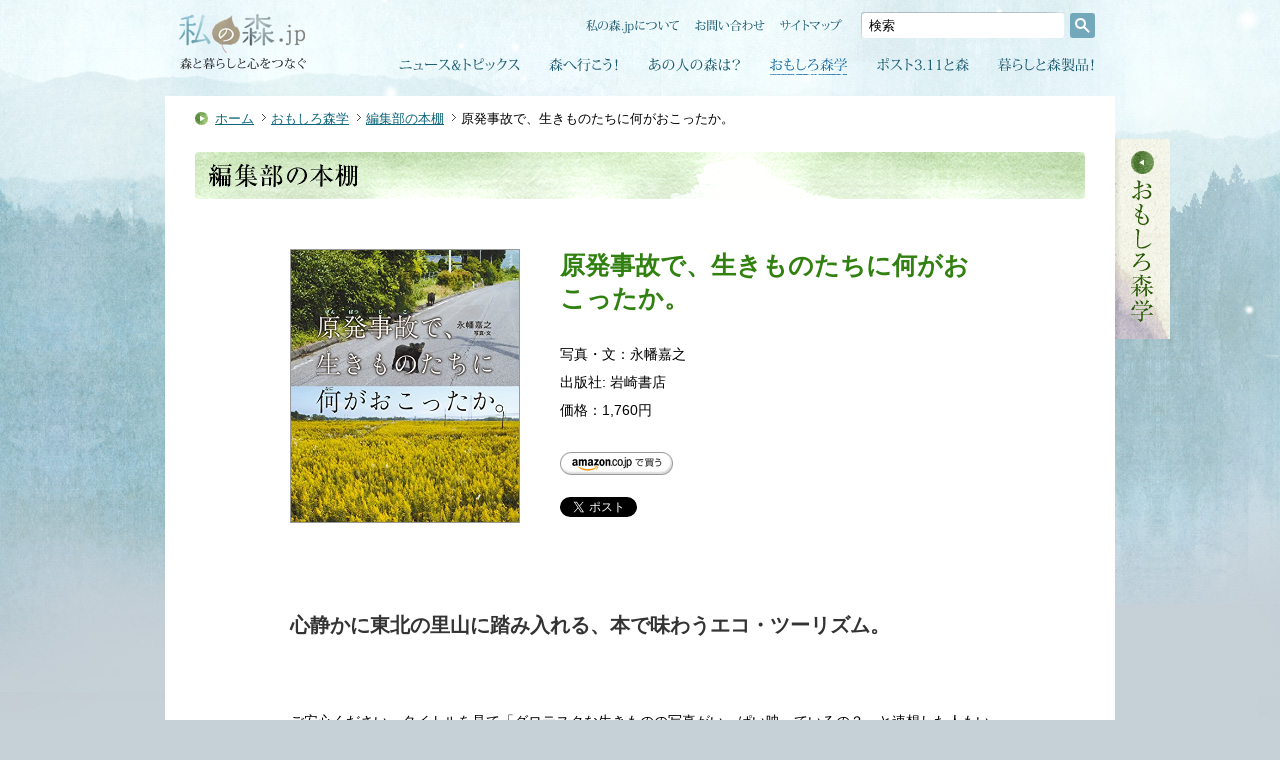

--- FILE ---
content_type: text/html
request_url: https://watashinomori.jp/study/lib_book_58.html
body_size: 5841
content:
<!DOCTYPE html PUBLIC "-//W3C//DTD XHTML 1.0 Transitional//EN" "http://www.w3.org/TR/xhtml1/DTD/xhtml1-transitional.dtd">
<html xmlns="http://www.w3.org/1999/xhtml" xml:lang="ja" lang="ja">
<head>
<meta http-equiv="Content-Type" content="text/html; charset=UTF-8" />
<title>原発事故で、生きものたちに何がおこったか。：編集部の本棚：おもしろ森学｜私の森.jp 〜森と暮らしと心をつなぐ〜</title>
<meta name="description" content="【私の森.jp編集部おすすめ！森の本】『原発事故で、生きものたちに何がおこったか。』永幡嘉之（写真・文）" />
<meta name="keywords" content="私の森.jp,本,DVD,アプリ,app,おすすめ,オススメ" />
<meta name="copyright" content="Copyright (C) watashinomori.jp" />

<meta property="og:title" content="原発事故で、生きものたちに何がおこったか。：編集部の本棚：おもしろ森学｜私の森.jp 〜森と暮らしと心をつなぐ〜" />
<meta property="og:type" content="website" />
<meta property="og:url" content="http://watashinomori.jp/study/lib_book_58.html" />
<meta property="og:image" content="http://watashinomori.jp/study/img/i_std_lib_58.jpg" />
<meta property="og:site_name" content="私の森.jp 〜森と暮らしと心をつなぐ〜" />
<meta property="fb:app_id" content="197938916966751" />
<meta property="og:locale" content="ja_JP" />


<link rel="stylesheet" type="text/css" href="css/style.css" />
<link rel="stylesheet" type="text/css" href="../shared/css/print.css" media="print" />
<script type="text/javascript" src="../shared/js/jquery.js"></script>
<script type="text/javascript" src="../shared/js/ThreeCanvas.js"></script>
<script type="text/javascript" src="../shared/js/Snow.js"></script>
<script type="text/javascript" src="../shared/js/config.js"></script>

<script>
!function(d,s,id){var js,fjs=d.getElementsByTagName(s)[0],p=/^http:/.test(d.location)?'http':'https';if(!d.getElementById(id)){js=d.createElement(s);js.id=id;js.src=p+'://platform.twitter.com/widgets.js';fjs.parentNode.insertBefore(js,fjs);}}(document, 'script', 'twitter-wjs');
</script>
<!--[if IE 6]>
<script type="text/javascript" src="../shared/js/DD_belatedPNG_0.0.8a-min.js" charset="utf-8"></script><script>DD_belatedPNG.fix('img, .png_bg');</script>
<![endif]-->
<!-- Google Tag Manager -->
<script>(function(w,d,s,l,i){w[l]=w[l]||[];w[l].push({'gtm.start':
new Date().getTime(),event:'gtm.js'});var f=d.getElementsByTagName(s)[0],
j=d.createElement(s),dl=l!='dataLayer'?'&l='+l:'';j.async=true;j.src=
'https://www.googletagmanager.com/gtm.js?id='+i+dl;f.parentNode.insertBefore(j,f);
})(window,document,'script','dataLayer','GTM-55X8DFL');</script>
<!-- End Google Tag Manager -->
</head>

<body class="kldPage" id="kldLib03">
<!-- Google Tag Manager (noscript) -->
<noscript><iframe src="https://www.googletagmanager.com/ns.html?id=GTM-55X8DFL"
height="0" width="0" style="display:none;visibility:hidden"></iframe></noscript>
<!-- End Google Tag Manager (noscript) -->

<div id="fb-root"></div>
<script async defer crossorigin="anonymous" src="https://connect.facebook.net/ja_JP/sdk.js#xfbml=1&version=v16.0&appId=194927617254194&autoLogAppEvents=1" nonce="Ey3vPErT"></script>
<script>
!function(d,s,id){var js,fjs=d.getElementsByTagName(s)[0],p=/^http:/.test(d.location)?'http':'https';if(!d.getElementById(id)){js=d.createElement(s);js.id=id;js.src=p+'://platform.twitter.com/widgets.js';fjs.parentNode.insertBefore(js,fjs);}}(document, 'script', 'twitter-wjs');
</script>

<div id="wrapper" class="kldLibLow">

<style>
body{
	background-color:#c6d0d7;
	background-image:url(/shared/img/seasons/wtr/bg_base.jpg);
}
</style><div id="header3">
<h1 class="logo"><a href="../" title="ホームへ" tabindex="10"><img src="../shared/img/seasons/wtr/hb_logo.png" alt="私の森.jp 森と暮らしと心をつなぐ" width="136" height="65" /></a></h1>
</div><!-- /id="header" -->

<div id="container">

<div id="pageTtl">
<dl id="bcNav">
<dt class="hLbl">ブレッドクラムメニューです。</dt>
<dd id="bcNavHom"><a href="../" tabindex="3000">ホーム</a></dd>
<dd><a href="index.html" tabindex="3000">おもしろ森学</a></dd>
<dd><a href="library.html" tabindex="3000">編集部の本棚</a>
</dd>
<dd>原発事故で、生きものたちに何がおこったか。</dd></dl>
<h1><a href="index.html" tabindex="3000" title="おもしろ森学"><img src="img/tb_std.gif" width="55" height="200" alt="おもしろ森学" class="imgover" /></a></h1>
</div><!-- /id="pageTtl" -->

<h1 class="catTtl"><img src="img/t_std_bkd.gif" width="890" height="47" alt="編集部の本棚" /></h1>
<div id="content">

<div id="primary">

<div class="section" id="kldLibLowBlock">
<div class="rptBase">

<div class="rptGrp">
<div class="relTxtArea">
<h2>原発事故で、生きものたちに何がおこったか。</h2>
<p class="prfInf">写真・文：永幡嘉之<br />
出版社: 岩崎書店<br />
価格：1,760円</p>


<p class="amzLnk"><a href="http://www.amazon.co.jp/gp/product/4265830218/ref=as_li_qf_sp_asin_il_tl?ie=UTF8&camp=247&creative=1211&creativeASIN=4265830218&linkCode=as2&tag=watashinomori-22" target="_blank" tabindex="1000" onClick="outgoing(this.href);"><img src="../knowledge/img/b_amazon.gif" alt="amazonで買う" width="113" height="23" /></a><br />
</p>

<p>
<div class="socialBlock">
<!-- Twitter -->
<a
	href="https://twitter.com/share"
	class="twitter-share-button"
	data-lang="ja"
	data-size="small"
>ツイート</a>

<!-- Facebook -->
<div
	class="fb-share-button"
	data-layout="button_count"
	data-size="small"
	data-mobile-iframe="false"
></div>
</div>
</p>

</div><!-- /class="relTxtArea" -->

<div class="relImgArea"><img src="img/i_std_lib_58.jpg" width="" height="" alt="表紙：原発事故で、生きものたちに何がおこったか。" /></div><!-- /class="relImgArea" -->
<div class="flc"><span>&nbsp;</span></div>

<h3>心静かに東北の里山に踏み入れる、本で味わうエコ・ツーリズム。</h3>

<p>ご安心ください。タイトルを見て「グロテスクな生きものの写真がいっぱい映っているの？」と連想した人もいるかもしれませんが、そういう心配は一切ありません。むしろ、文章を読まずに写真だけ眺めれば、美しい日本の里山の風景をたっぷり堪能できると言ってもいいでしょう。</p>

<div class="fig"><img src="img/i_std_lib_58-1.jpg" width="620" height="225" alt="" /></div>

<p>写真・文の永幡さんは“十数年にわたって東北地方を歩き、人がくらす里山で、動植物を調べて”きたそうです。原発事故以降も、人々が避難した後の土地を訪れ、「モンシロチョウが消えた」という話を聞いたかと思うと、逆に大発生も目撃したそうです。その原因として、放射性物質とは無関係に人間の営みが大きく関係していることに気づきました。一方で、放射線が全く無関係かどうかもわかりません。そこで永幡さんは“何が変化して、何が変わっていないのか。私がこれまでに見てきた、人がくらす場所の「当たり前の風景」とくらべながら、里山の変化を記録し始め”ました。この本はその記録です。</p>

<p>人が住まなくなり、農業などの営みがなくなったことで景色は一変しました。永幡さんは、放射線量の高い現地に足を運び、その変化を観察し、カメラにおさめます。「本来の自然環境に戻るのでは？」という予想と裏腹に、外来種のセイタカアワダチソウが水田地帯を埋めつくす光景。水田がなくなったことで産卵する場所を失ったアキアカネ（赤とんぼ）の姿が以前に比べごくわずかになった様子。</p>

<p>イノシシやニホンザルなど急激に増えた生きものもいます。人がいなくなったので里に下りてきたこともありますが、狩猟が減ったためでもあります。その理由は、猟師がいなくなったからだけでなく、獲物の肉に放射性物質が検出されて出荷できないからでもあります。人家に入り込んで繁殖しているネズミの増え方は「前代未聞の事態」とも言われています。</p>

<div class="fig"><img src="img/i_std_lib_58-2.jpg" width="620" height="225" alt="" /></div>

<p>『人類が消えた世界』『アフターマン』など、人が姿を消すとその後どんな世界が展開されるのかを想像した本は過去にありましたが、この本では、今、日本の里山の風景がどう変化しているのか、生きものたちに何が起こっているのかを、現地を訪れて冷静に観察した現実が記録されています。</p>

<p>この本を読んだからと言って簡単に答えがわかるわけではありません。けれど、永幡さんのガイドのもと、福島県にある阿武隈山地の里山を歩き回りながら、そこは以前どんな場所だったのか、この数年どんな風に変わっているのか、原因はどんなことが考えられるのか、一緒に考えることができます。いわば本で体験するエコ・ツーリズム。ページをめくって心静かに東北の里山に踏み入れてみませんか？</p>

<p align="right">（編集部：たかしな）</p>
</div>

<!-- /class="rptGrp" -->

<div class="rptGrp rmd">
<h4>こちらもおすすめ！</h4>

<ul>
<li><div class="rmdBox"><a href="lib_book_43.html"><img src="img/i_std_lib_43.jpg" width="" height="" alt="[DVD] 東北の森から明日を考える ～木質バイオマスで拡がるエネルギー自立の試み～" /></a><p><a href="lib_book_43.html">[DVD] 東北の森から明日を考える ～木質バイオマスで拡がるエネルギー自立の試み～</a></p></div></li>
<li><div class="rmdBox"><a href="lib_book_45.html"><img src="img/i_std_lib_45.jpg" width="" height="" alt="OCICA ～石巻 牡鹿半島 小さな漁村の物語～" /></a><p><a href="lib_book_45.html">OCICA ～石巻 牡鹿半島 小さな漁村の物語～</a></p></div></li>
<li><div class="rmdBox"><a href="lib_book_48.html"><img src="img/i_std_lib_48.jpg" width="" height="" alt="森林飽和―国土の変貌を考える" /></a><p><a href="lib_book_48.html">森林飽和―国土の変貌を考える</a></p></div></li>
<li><div class="rmdBox"><a href="lib_book_53.html"><img src="img/i_std_lib_53.jpg" width="" height="" alt="ひとの居場所をつくる: ランドスケープ・デザイナー 田瀬理夫さんの話をつうじて" /></a><p><a href="lib_book_53.html">ひとの居場所をつくる: ランドスケープ・デザイナー 田瀬理夫さんの話をつうじて</a></p></div></li>
<div class="flc"><span>&nbsp;</span></div>
</ul>


</div>
<div class="rptGrp btn"> <a href="library.html"><img src="img/b_std_bks_idx.gif" width="350" height="49" alt=""/></a> </div>
<!-- /class="rptGrp" -->


</div><!-- /class="rptBase" -->
</div><!-- /class="section" -->

</div><!-- /id="primary" -->

</div><!-- /id="content" -->
<p id="ptopNav"><a href="#wrapper" title="このページのTOPへ" tabindex="1900"><img src="../shared/img3/b_ptop.gif" alt="ページの先頭へ" width="940" height="33" class="imgover" /></a></p>
</div><!-- /id="container" -->

<style>
body{
	background-color:#c6d0d7;
	background-image:url(/shared/img/seasons/wtr/bg_base.jpg);
}
</style><div id="glbNav3">
<dl>
<dt class="hLbl">グローバルメニューです。</dt>
<dd id="glbNavNws"><a href="../news/index.html" title="ニュース&amp;トピックス" tabindex="4000"><img src="../shared/img/seasons/wtr/gb_nws.png" alt="ニュース&amp;トピックス" width="145" height="32" class="imgover" /></a></dd>
<dd id="glbNavGta"><a href="../gotoact/index.html" title="森へ行こう！" tabindex="4000"><img src="../shared/img/seasons/wtr/gb_gta.png" alt="森へ行こう！" width="93" height="32" class="imgover" /></a></dd>
<dd id="glbNavItv"><a href="../interview/index.html" title="あの人の森は？" tabindex="4000"><img src="../shared/img/seasons/wtr/gb_itv.png" alt="あの人の森は？" width="115" height="32" class="imgover" /></a></dd>
<dd id="glbNavStd"><a href="../study/index.html" title="おもしろ森学" tabindex="4000"><img src="../shared/img/seasons/wtr/gb_std_over.png" alt="おもしろ森学" width="101" height="32"  /></a></dd>
<dd id="glbNavPst"><a href="../post311/index.html" title="ポスト3.11と森" tabindex="4000"><img src="../shared/img/seasons/wtr/gb_pst.png" alt="ポスト3.11と森" width="116" height="32" class="imgover" /></a></dd>
<dd id="glbNavPrd"><a href="../mori_products/index.html" title="暮らしと森製品！" tabindex="4000"><img src="../shared/img/seasons/wtr/gb_prd.png" alt="暮らしと森製品！" width="120" height="32" class="imgover" /></a></dd>

</dl>
</div><!-- /id="glbNav" -->

<div id="sptNav3">
<dl>
<dt class="hLbl">サポートメニューです。</dt>
<dd id="sptNavAbt"><a href="../information/aboutus.html" title="私の森.jpについて" tabindex="6000"><img src="../shared/img/seasons/wtr/hb_abt.png" alt="私の森.jpについて" width="101" height="26" class="imgover" /></a></dd>
<dd id="sptNavCtt"><a href="../information/contact/index.html" title="お問い合わせ" tabindex="6000"><img src="../shared/img/seasons/wtr/hb_ctt.png" alt="お問い合わせ" width="78" height="26" class="imgover" /></a></dd>
<dd id="sptNavSmp"><a href="../information/sitemap.html" title="サイトマップ" tabindex="6000"><img src="../shared/img/seasons/wtr/hb_smp.png" alt="サイトマップ" width="69" height="26" class="imgover" /></a></dd>
</dl>
</div><!-- /id="sptNav" -->

<div id="schBlock">
<form action="../information/search.html" id="cse-search-box">
<input type="hidden" name="cx" value="002040810919316555504:p2_optssq_q" />
<input type="hidden" name="cof" value="FORID:11" />
<input type="hidden" name="ie" value="UTF-8" />
<div class="inputArea"><input type="text" name="q" size="22" class="frmTxt01" value="検索" onFocus="cText(this)" onBlur="sText(this)" /></div>
<div class="submitArea"><input type="image" src="../shared/img/seasons/wtr/hb_sch.png" name="sa" value="submit" id="frmSbt" class="imgover" /></div>
</form>
</div><!-- /id="schBlock" -->

<div id="footer3">

<div id="infNav">
<dl>
<dt class="hLbl">コンテンツメニューです。</dt>
<dd id="infNavNws"><a href="../news/index.html" title="ニュース&amp;トピックス" tabindex="5000"><img src="../shared/img/seasons/wtr/fb_nws.png" alt="ニュース&amp;トピックス" width="146" height="26" class="imgover" /></a></dd>
<dd id="infNavGta"><a href="../gotoact/index.html" title="森へ行こう！" tabindex="5000"><img src="../shared/img/seasons/wtr/fb_gta.png" alt="森へ行こう！" width="92" height="26" class="imgover" /></a></dd>
<dd id="infNavItv"><a href="../interview/index.html" title="あの人の森は？" tabindex="5000"><img src="../shared/img/seasons/wtr/fb_itv.png" alt="あの人の森は？" width="117" height="26" class="imgover" /></a></dd>
<dd id="infNavStd"><a href="../study/index.html" title="おもしろ森学" tabindex="5000"><img src="../shared/img/seasons/wtr/fb_std_down.png" alt="おもしろ森学" width="103" height="26"  /></a></dd>
<dd id="infNavPst"><a href="../post311/index.html" title="ポスト3.11と森" tabindex="5000"><img src="../shared/img/seasons/wtr/fb_pst.png" alt="ポスト3.11と森" width="118" height="26" class="imgover" /></a></dd>
<dd id="infNavPrd"><a href="../mori_products/index.html" title="暮らしと森製品！" tabindex="5000"><img src="../shared/img/seasons/wtr/fb_prd.png" alt="暮らしと森製品！" width="122" height="26" class="imgover" /></a></dd>
<dd id="infNavGid"><a href="../guide/index.php" title="私の森.jpの歩き方" tabindex="5000"><img src="../shared/img/seasons/wtr/fb_gid.png" alt="私の森.jpの歩き方" width="143" height="26" class="imgover" /></a></dd>
<dd id="infNavQiz"><a href="../quiz/quiz.html" title="森のクイズ" tabindex="5000"><img src="../shared/img/seasons/wtr/fb_qiz.png" alt="森のクイズ" width="90" height="26" class="imgover" /></a></dd>
<dd id="infNavPht"><a href="../photo/photo.html" title="私の森.jp 写真部" tabindex="5000"><img src="../shared/img/seasons/wtr/fb_pht.png" alt="私の森.jp 写真部" width="126" height="26" class="imgover" /></a></dd>
<dd id="infNavNtw"><a href="../networks/index.html" title="私の森ネットワーク" tabindex="5000"><img src="../shared/img/seasons/wtr/fb_ntw.png" alt="私の森ネットワーク" width="158" height="26" class="imgover" /></a></dd>

</dl>
</div><!-- /id="infNav" -->

<div id="pcyNav">
<dl>
<dt class="hLbl">ポリシーメニューです。</dt>
<dd id="pcyNavTrm"><a href="../information/terms.html" title="サイトのご利用について" tabindex="7000"><img src="../shared/img/seasons/wtr/fb_trm.png" alt="サイトのご利用について" width="137" height="22" class="imgover" /></a></dd>
<dd id="pcyNavPrv"><a href="../information/privacy.html" title="プライバシーポリシー" tabindex="7000"><img src="../shared/img/seasons/wtr/fb_prv.png" alt="プライバシーポリシー" width="112" height="22" class="imgover" /></a></dd>
</dl>
</div>

<div id="copyright"><img src="../shared/img/seasons/wtr/fi_copyright.png" alt="Copyright &copy; watashinomori.jp." width="268" height="22" /></div>
</div><!-- /id="footer3" -->

<div id="fb-root"></div>
<script async defer crossorigin="anonymous" src="https://connect.facebook.net/ja_JP/sdk.js#xfbml=1&version=v9.0&appId=197938916966751&autoLogAppEvents=1" nonce="kgFN6fHk"></script>



</div><!-- /id="wrapper" -->

<script type="text/javascript">
function outgoing(url) {
  var prefix = "/outgoing/knowledge/";
  urchinTracker(prefix+url.replace(/^[^:]*:\/\//, ""));
}
</script>
</body>
</html>


--- FILE ---
content_type: text/css
request_url: https://watashinomori.jp/study/css/style.css
body_size: 3851
content:
@charset "UTF-8";
@import url(../../knowledge/css/style.css);
.kldLibLow #content {
  width: 780px;
  margin: 0 0 0 85px;
  padding: 50px 0 29px 0;
}

#stdIdx #content {
  width: 900px;
}

.catTtl {
  margin: 0 0 0 30px;
  padding: 19px 0 0 0;
  width: 890px;
}

#primary {
  width: 675px;
  text-align: center;
}

#kldLibIdx #primary {
  float: none;
  width: 780px;
  margin: 0 0 0 55px;
}

.zgkLow #primary h1 {
  padding-bottom: 15px;
}

.zgkLow #primary .section#kldZgkDtlMifBlock {
  margin: 0 auto 35px auto;
}

#primary .section {
  width: 560px;
  margin: 0 auto 15px auto;
  text-align: left;
}

#kldLibIdx #primary .section {
  width: 780px;
  margin: 0 0 25px 0;
}

.zgkLow #primary .section {
  width: 530px;
  margin: 0 auto 25px auto;
}

.bscLow #primary .section {
  width: 625px;
  margin: 0 auto 15px auto;
  text-align: left;
}

#stdIdx #primary .section#stdIdxZgkBlock {
  float: left;
  width: 323px;
  padding-bottom: 20px;
}

#stdIdx #primary .section#stdIdxBkdBlock {
  float: right;
  width: 323px;
  padding-bottom: 20px;
}

#stdIdx #primary .section#stdIdxZgkBlock .relImg {
  padding: 10px 0;
}

#stdIdx #primary .section#stdIdxZgkBlock h3 {
  font-size: 100%;
  font-weight: normal;
  background-image: url(../../shared/img3/o_arw_6-7_298514.gif);
  background-position: left 0.3em;
  background-repeat: no-repeat;
  padding: 0 0 0 11px;
  margin: 5px 5px 0 5px;
  width: 229px;
}

#stdIdx #primary .section#stdIdxZgkBlock p {
  margin: 0.4em 0 0 5px;
  padding: 0;
}

#stdIdx #primary .section#stdIdxZgkBlock ul {
  background-image: url(../../shared/img3/bg_line_323-1_grp.gif);
  background-position: left top;
  background-repeat: no-repeat;
  margin: 0.8em 0 0 0;
  padding: 1em 0 0 0;
  width: 323px;
  list-style-type: none;
}

#stdIdx #primary .section#stdIdxZgkBlock ul li {
  background-image: url(../../shared/img3/o_arw_6-7_298514.gif);
  background-position: left 0.3em;
  background-repeat: no-repeat;
  padding: 0 0 3px 11px;
  margin: 0 0 0 5px;
  width: 307px;
}

#stdIdx #primary .section#stdIdxZgkBlock .rptBase ul li {
  background-image: url(../../shared/img3/o_arw_6-7_298514.gif);
  background-position: left 0.3em;
  background-repeat: no-repeat;
  padding: 0 0 3px 11px;
  margin: 0 0 0 5px;
  width: 139px;
}

#stdIdx #primary .section#stdIdxBkdBlock .rptBase {
  width: 323px;
}

#stdIdx #primary .section#stdIdxBkdBlock .rptBase .rptGrp {
  background-image: url(../../shared/img3/bg_line_323-1_grp.gif);
  background-position: left bottom;
  background-repeat: no-repeat;
  padding: 10px 0;
  width: 323px;
}

#stdIdx #primary .section#stdIdxBkdBlock .relImg {
  padding: 10px 0 7px;
}

#stdIdx #primary .section#stdIdxBkdBlock .rptBase ul {
  padding: 0;
  margin: 0 0 10px;
}

#stdIdx #primary .section#stdIdxBkdBlock .rptBase ul li {
  background-image: url(../../shared/img3/o_arw_6-7_298514.gif);
  background-position: left 0.3em;
  background-repeat: no-repeat;
  list-style: none;
  padding: 0 0 3px 11px;
  margin: 0 0 0 5px;
}

#stdIdx #primary .section#stdIdxBkdBlock .rptBase .rptGrp .relTxtArea {
  float: right;
  width: 203px;
}

#stdIdx #primary .section#stdIdxBkdBlock .rptBase .rptGrp .relImgArea {
  float: left;
  width: 100px;
}

#stdIdx #primary .section#stdIdxBkdBlock h3 {
  font-size: 100%;
  font-weight: bolder;
  background-image: url(../../shared/img3/o_arw_6-7_298514.gif);
  background-position: left 0.3em;
  background-repeat: no-repeat;
  padding: 0 0 0 11px;
  width: 192px;
}

#stdIdx #primary .section#stdIdxBkdBlock p.dtlLnk {
  text-align: right;
}

.kldLibLow #content p.lstLnk {
  top: 40px;
}

.bscLow #primary .section h2 {
  padding-top: 5px;
  padding-bottom: 10px;
}

.bscLow #primary .section h3 {
  padding: 0 0 0 0;
}

#stdBsc04-4 .bscLow #primary .section .rptGrp h3 {
  padding: 30px 0 10px 0;
  color: #31661e;
}

/*	
#stdBsc04-4 .bscLow #primary .section .rptGrp h3{
	padding:20px 0 10px 0;
	color:#31661e;
	}
*/
.bscLow #primary .section p strong,
.bscLow #primary .section li strong {
  color: #31661e;
  font-size: 110%;
}

.bscLow #primary .section .rptBase {
  margin: 30px 0 0 0;
  width: 625px;
}

.bscLow #primary .section .rptBase .rptGrp {
  margin: 0 0 45px 0;
  width: 625px;
}

.bscLow #primary .section .rptBase .rptGrp p {
  line-height: 1.7;
  margin: 1.7 0 0 0;
}

/*relInfArea*/
.bscLow #primary .section .relInfArea {
  background-color: #eef4e9;
  background-image: url(../img/bg_line_1-103_ref.gif);
  background-position: 109px top;
  background-repeat: repeat-y;
  width: 625px;
}

.bscLow #primary .section .relInfArea .cntBase {
  background-image: url(../img/box_e_625-10_ref.gif);
  background-position: left bottom;
  background-repeat: no-repeat;
  padding-bottom: 10px;
  width: 625px;
}

.bscLow #primary .section .relInfArea .cntBase .cntGrp {
  background-image: url(../img/box_t_625-10_ref.gif);
  background-position: left top;
  background-repeat: no-repeat;
  padding-top: 10px;
  width: 625px;
}

.bscLow #primary .section .relInfArea .cntBase .cntGrp .cntBlock {
  background-image: url(../img/st_std_ref.gif);
  background-position: 34px center;
  background-repeat: no-repeat;
  padding: 1px 0 0.5em 0;
  width: 625px;
}

.bscLow #primary .section .relInfArea .cntBase .cntGrp .cntBlock p {
  margin: 0.5em 0 0 125px;
  width: 500px;
}

#stdBsc01-3 .bscLow #primary .section .relInfArea,
#stdBsc01-4 .bscLow #primary .section .relInfArea,
#stdBsc01-5 .bscLow #primary .section .relInfArea,
#stdBsc02-1 .bscLow #primary .section .relInfArea,
#stdBsc02-2 .bscLow #primary .section .relInfArea,
#stdBsc02-3 .bscLow #primary .section .relInfArea,
#stdBsc04-4 .bscLow #primary .section .relInfArea,
.bscLow #primary .section .relInfArea.B,
.hksPage .bscLow #primary .section .relInfArea {
  background-color: #eef4e9;
  background-image: none;
  margin-top: 40px;
  width: 625px;
}

#stdBsc01-3 .bscLow #primary .section .relInfArea .cntBase,
#stdBsc01-4 .bscLow #primary .section .relInfArea .cntBase,
#stdBsc01-5 .bscLow #primary .section .relInfArea .cntBase,
#stdBsc02-1 .bscLow #primary .section .relInfArea .cntBase,
#stdBsc02-2 .bscLow #primary .section .relInfArea .cntBase,
#stdBsc02-3 .bscLow #primary .section .relInfArea .cntBase,
#stdBsc04-4 .bscLow #primary .section .relInfArea .cntBase,
.bscLow #primary .section .relInfArea.B .cntBase,
.hksPage .bscLow #primary .section .relInfArea .cntBase {
  background-image: none;
  padding-bottom: 1px;
  margin: 0 0 0 27px;
  width: 598px;
}

#stdBsc01-3 .bscLow #primary .section .relInfArea .cntBase p,
#stdBsc01-4 .bscLow #primary .section .relInfArea .cntBase p,
#stdBsc01-5 .bscLow #primary .section .relInfArea .cntBase p,
#stdBsc02-1 .bscLow #primary .section .relInfArea .cntBase p,
#stdBsc02-2 .bscLow #primary .section .relInfArea .cntBase p,
#stdBsc02-3 .bscLow #primary .section .relInfArea .cntBase p,
#stdBsc04-4 .bscLow #primary .section .relInfArea .cntBase p,
.bscLow #primary .section .relInfArea.B .cntBase p,
.hksPage .bscLow #primary .section .relInfArea .cntBase p {
  margin: 0.5em 5px 0 0;
  width: 593px;
}

#primary .section .relInfArea .cntBase p.lstTtl {
  padding-top: 13px;
  padding-left: 18px;
  background-image: url(../../shared/img3/o_circle_13-13.gif);
  background-position: 0 15px;
  background-repeat: no-repeat;
}

#stdBsc01-3 .bscLow #primary .section .relInfArea .cntBase table,
#stdBsc01-4 .bscLow #primary .section .relInfArea .cntBase table,
#stdBsc01-5 .bscLow #primary .section .relInfArea .cntBase table,
#stdBsc02-1 .bscLow #primary .section .relInfArea .cntBase table,
#stdBsc02-2 .bscLow #primary .section .relInfArea .cntBase table,
#stdBsc02-3 .bscLow #primary .section .relInfArea .cntBase table,
#stdBsc04-4 .bscLow #primary .section .relInfArea .cntBase table,
.bscLow #primary .section .relInfArea.B .cntBase table,
.hksPage .bscLow #primary .section .relInfArea .cntBase table {
  width: 593px;
}

#stdBsc01-3 .bscLow #primary .section .relInfArea .cntBase table th,
#stdBsc01-4 .bscLow #primary .section .relInfArea .cntBase table th,
#stdBsc01-5 .bscLow #primary .section .relInfArea .cntBase table th,
#stdBsc02-1 .bscLow #primary .section .relInfArea .cntBase table th,
#stdBsc02-2 .bscLow #primary .section .relInfArea .cntBase table th,
#stdBsc02-3 .bscLow #primary .section .relInfArea .cntBase table th,
#stdBsc04-4 .bscLow #primary .section .relInfArea .cntBase table th,
.bscLow #primary .section .relInfArea.B .cntBase table th,
.hksPage .bscLow #primary .section .relInfArea .cntBase table th {
  font-weight: normal;
  text-align: left;
  vertical-align: top;
  padding: 2px 5px 2px 0;
  padding-right: 20px;
  white-space: nowrap;
}

#stdBsc01-3 .bscLow #primary .section .relInfArea .cntBase table td,
#stdBsc01-4 .bscLow #primary .section .relInfArea .cntBase table td,
#stdBsc01-5 .bscLow #primary .section .relInfArea .cntBase table td,
#stdBsc02-1 .bscLow #primary .section .relInfArea .cntBase table td,
#stdBsc02-2 .bscLow #primary .section .relInfArea .cntBase table td,
#stdBsc02-3 .bscLow #primary .section .relInfArea .cntBase table td,
#stdBsc04-4 .bscLow #primary .section .relInfArea .cntBase table td,
.bscLow #primary .section .relInfArea.B .cntBase table td,
.hksPage .bscLow #primary .section .relInfArea .cntBase table td {
  padding: 2px 5px;
  vertical-align: top;
}

/*lstNavArea 2016追加*/
.bscLow #primary .section .lstNavArea {
  width: 625px;
  margin-top: 30px;
  padding-top: 20px;
}

.bscLow #primary .section .lstNavArea h3 {
  color: #31671d;
  margin-bottom: 15px;
  background: url(../../shared/img3/bg_line_675-7.gif) left bottom no-repeat;
  padding-bottom: 12px;
  font-family: "A1 Mincho", 游明朝, "Yu Mincho", YuMincho, "ヒラギノ明朝 ProN W3", "Hiragino Mincho ProN", HG明朝E, "ＭＳ Ｐ明朝", "ＭＳ 明朝";
}

.bscLow #primary .section .lstNavArea ul {
  padding-left: 0;
  margin-left: 5px;
  list-style: none;
}

.bscLow #primary .section .lstNavArea ul li {
  background-image: url(../../shared/img3/o_arw_6-7_298514.gif);
  background-position: left 0.5em;
  background-repeat: no-repeat;
  padding: 0 0 8px 11px;
  float: left;
  margin-right: 25px;
}

/*box*/
.stdPage #primary .box {
  width: 625px;
  overflow: hidden;
  margin-bottom: 20px;
}

.stdPage #primary .boxR {
  float: right;
  display: inline;
}

.stdPage #primary .boxL {
  float: left;
  display: inline;
}

/*column*/
.bscLow #primary .section .column {
  margin: 30px 40px;
  padding: 20px 30px;
  background-color: #fbfaf1;
  border: solid 1px #ede3d4;
  /*CSS3*/
  -moz-border-radius: 10px;
  -webkit-border-radius: 10px;
  border-radius: 10px;
  /*IE 7 AND 8*/
  behavior: url(../shared/css/PIE.htc);
  position: relative;
}

/*basic01-3,4*/
.stdPage#stdBsc01-3 #primary #stdBscDtlBlock .boxL p,
.stdPage#stdBsc01-4 #primary #stdBscDtlBlock .boxL p {
  margin-left: 10px;
}

.stdPage#stdBsc01-3 #primary #stdBscDtlBlock .boxR span,
.stdPage#stdBsc01-4 #primary #stdBscDtlBlock .boxR span {
  display: block;
  margin-top: 5px;
}

/*basic01-5*/
.stdPage#stdBsc01-5 #primary #stdBscDtlBlock .boxR p {
  margin-top: 3px;
  line-height: 1.6;
}

.stdPage#stdBsc01-5 #primary #stdBscDtlBlock .stripedtable,
.stdPage#stdBsc06-1 #primary #stdBscDtlBlock .stripedtable {
  margin-top: 0;
  border-top: 1px solid #444340;
  border-left: 1px solid #444340;
}

.stdPage#stdBsc01-5 #primary #stdBscDtlBlock .stripedtable th,
.stdPage#stdBsc06-1 #primary #stdBscDtlBlock .stripedtable th {
  padding: 8px 10px 5px;
  text-align: center;
  color: #432f1e;
  font-weight: bold;
  background-color: #c9c1ad;
  border-right: 1px solid #444340;
  border-bottom: 1px solid #444340;
}

.stdPage#stdBsc01-5 #primary #stdBscDtlBlock .stripedtable td,
.stdPage#stdBsc06-1 #primary #stdBscDtlBlock .stripedtable td {
  padding: 8px 10px 5px;
  border-right: 1px solid #444340;
  border-bottom: 1px solid #444340;
}

.stdPage#stdBsc01-5 #primary #stdBscDtlBlock .stripedtable .evanline {
  background-color: #f3f3f3;
}

/*basic06-1*/

.stdPage#stdBsc06-1 #primary #stdBscDtlBlock .stripedtable th {
  color: #333;
  background-color: #eee;
  font-weight: normal;
}



/*basic02-1*/
.bscLow #primary .section .rptBase .rptGrp .relImgArea#stdBscDtl02-1Img {
  background-image: url(../img/box_m_625-5_bsc02.gif);
  background-position: left top;
  background-repeat: repeat-y;
  width: 625px;
}

.bscLow #primary .section .rptBase .rptGrp .relImgArea#stdBscDtl02-1Img .cntBase {
  background-image: url(../img/box_e_625-5_bsc02.gif);
  background-position: left bottom;
  background-repeat: no-repeat;
  padding: 0 0 5px 0;
  width: 625px;
}

.bscLow #primary .section .rptBase .rptGrp .relImgArea#stdBscDtl02-1Img .cntBase ul {
  margin: 1.3em 3em 0 3em;
  padding: 0 0 0 0;
}

.bscLow #primary .section .rptBase .rptGrp .relImgArea#stdBscDtl02-1Img .cntBase ul li {
  margin: 0;
  padding: 0 0 5px 0;
}

.bscLow #primary .section .rptBase .rptGrp .relImgArea#stdBscDtl02-1Img .cntBase p {
  margin: 1.3em 2em 0 2em;
  padding: 0 0 1em 0;
}

/*stdBscIdx*/
#stdBscIdx #primary {
  text-align: center;
  background: url(../img/bg_std_bsc_idx_m.gif) repeat-y top left;
}

#stdBscIdx .bscLow #primary .section {
  margin: 0 0 6px 23px;
  padding: 12px 0 0 0;
  width: 629px;
  text-align: left;
}

#stdBscIdx .bscLow #primary .section h2 {
  margin: 0;
  padding: 0;
}

#stdBscIdx .bscLow #primary .section h3 {
  margin: 0;
  padding: 0;
  float: left;
}

#stdBscIdx .bscLow #primary .section h3.right {
  margin-left: 19px;
  padding: 0;
}

#stdHksIdx #primary {
  text-align: left;
  width: 675px;
  background: url(../img/bg_std_hks_idx_m.gif) repeat-y top left;
}

#stdHksIdx .bscLow #primary .section {
  margin: 0 0 6px 23px;
  padding: 12px 0 0 0;
  width: 629px;
  text-align: left;
  overflow: hidden;
}

#stdHksIdx .bscLow #primary .section h2 {
  margin: 0;
  padding: 0;
}

#stdHksIdx .bscLow #primary .section h3 {
  margin: 0;
  padding: 0;
  float: left;
  display: inline;
}

#stdHksIdx .bscLow #primary .section h3.right {
  margin-left: 19px;
  padding: 0;
  display: inline;
}

/*hakusho*/
.hksPage #primary #stdHksDtlBlock .box {
  width: 625px;
  overflow: hidden;
  margin: 15px 0;
}

.hksPage #primary #stdHksDtlBlock .boxL {
  float: left;
  display: inline;
}

.hksPage #primary #stdHksDtlBlock .boxR {
  float: right;
  display: inline;
}

.hksPage #primary #stdHksDtlBlock .books {
  margin-bottom: 10px;
}

.hksPage #primary #stdHksDtlBlock strong {
  color: #6b6612;
}

.hksPage #primary .section .lstBlockLine {
  margin: 10px 20px;
  border: solid 1px #857e0a;
  /*CSS3*/
  -moz-border-radius: 8px;
  -webkit-border-radius: 8px;
  border-radius: 8px;
  /*IE 7 AND 8*/
  behavior: url(../shared/css/PIE.htc);
  position: relative;
}

.hksPage #primary .section .lstBlockLine li {
  margin: 6px 0;
}

.hksPage #primary .section .lstBlockBG {
  margin: 20px 0;
  background-color: #f2f1db;
  /*CSS3*/
  -moz-border-radius: 8px;
  -webkit-border-radius: 8px;
  border-radius: 8px;
  /*IE 7 AND 8*/
  behavior: url(../shared/css/PIE.htc);
  position: relative;
}

/*hakusho2305*/
.hksPage#stdHksH2305 #primary #stdHksDtlBlock .boxL {
  width: 290px;
  padding-top: 15px;
  margin-bottom: 25px;
  background: url(../../shared/img3/i_line_3-1_dot_gra.gif) repeat-x left top;
}

.hksPage#stdHksH2305 #primary #stdHksDtlBlock .boxR {
  width: 290px;
  padding-top: 15px;
  margin-bottom: 25px;
  background: url(../../shared/img3/i_line_3-1_dot_gra.gif) repeat-x left top;
}

.hksPage#stdHksH2305 #primary #stdHksDtlBlock .boxL p,
.hksPage#stdHksH2305 #primary #stdHksDtlBlock .boxR p {
  margin: 0 0 6px 5px;
}

.hksPage#stdHksH2305 #primary #stdHksDtlBlock .boxL .relLnk,
.hksPage#stdHksH2305 #primary #stdHksDtlBlock .boxR .relLnk {
  margin: 0 0 0 5px;
}

/*hakusho2306*/
.hksPage#stdHksH2306 #primary #stdHksDtlBlock .boxL {
  width: 400px;
  margin-bottom: 40px;
}

.hksPage#stdHksH2306 #primary #stdHksDtlBlock .boxR {
  width: 200px;
  margin-bottom: 40px;
}

.hksPage#stdHksH2306 #primary #stdHksDtlBlock .boxL p {
  margin: 0 0 5px 0;
}

.hksPage#stdHksH2306 #primary #stdHksDtlBlock .boxL .relLnk {
  margin: 0 0 0 5px;
}

.hksPage#stdHksH2306 #primary #stdHksDtlBlock .boxR img {
  margin: 30px 0 0 0;
}

/*hakusho2402*/
.hksPage#stdHksH2402 #primary #stdHksDtlBlock .box p {
  margin-left: 20px;
}

.hksPage#stdHksH2402 #primary #stdHksDtlBlock .rptGrp.Grp02 h3 {
  margin: 35px 0 10px 0;
}

.hksPage#stdHksH2402 #primary #stdHksDtlBlock .lstBlockLine {
  margin-right: 0;
  padding: 10px 15px;
}

.hksPage#stdHksH2402 #primary #stdHksDtlBlock .lstBlockBG {
  padding: 20px 25px;
  margin: 25px 3px;
}

.hksPage#stdHksH2402 #primary #stdHksDtlBlock .lstBlockBG img {
  margin-top: 2px;
}

.hksPage#stdHksH2402 #primary #stdHksDtlBlock .lstBlockBG h3 {
  font-size: 125%;
  color: #222;
  font-family: "ヒラギノ明朝 Pro W3", "Hiragino Mincho Pro", "ＭＳ Ｐ明朝", "MS PMincho", serif;
}

.hksPage#stdHksH2402 #primary #stdHksDtlBlock .lstBlockBG p {
  margin: 4px 0 20px 2px;
  line-height: 1.4;
}

/*hakusho2403*/
.hksPage#stdHksH2403 #primary #stdHksDtlBlock .lstBlockBG {
  width: 470px;
}

.hksPage#stdHksH2403 #primary #stdHksDtlBlock .lstBlockBG .list {
  padding: 1px;
}

.hksPage#stdHksH2403 #primary #stdHksDtlBlock .lstBlockBG .list ul li {
  margin-bottom: 1px;
}

.hksPage#stdHksH2403 #primary #stdHksDtlBlock .lstBlockLine {
  overflow: hidden;
  margin: 15px 0;
}

.hksPage#stdHksH2403 #primary #stdHksDtlBlock .lstBlockLine .list {
  margin-top: 20px;
}

.hksPage#stdHksH2403 #primary #stdHksDtlBlock .lstBlockLine .list h4 {
  float: left;
  width: 80px;
  margin: 0 0 0 20px;
  font-weight: bold;
}

.hksPage#stdHksH2403 #primary #stdHksDtlBlock .lstBlockLine .list p {
  float: right;
  width: 500px;
  margin: 0 15px 15px 0;
  line-height: 1.5;
}

/*hakusho2501*/
.hksPage#stdHksH2501 #primary #stdHksDtlBlock h3 {
  font-size: 120%;
  font-family: "ヒラギノ明朝 Pro W3", "Hiragino Mincho Pro", "ＭＳ Ｐ明朝", "MS PMincho", serif;
  line-height: 1.2;
}

/*hakusho2502*/
.hksPage#stdHksH2502 #primary #stdHksDtlBlock table {
  border: 1px solid #999;
  margin: 20px 5px 30px 0;
}

.hksPage#stdHksH2502 #primary #stdHksDtlBlock table td {
  padding-left: 10px;
}

.hksPage#stdHksH2502 #primary #stdHksDtlBlock table td.dot {
  border-left: 1px dotted #999;
  text-align: center;
}

.hksPage#stdHksH2502 #primary #stdHksDtlBlock .lstBlockBG {
  padding: 8px 18px 8px 0;
}

.hksPage#stdHksH2502 #primary #stdHksDtlBlock .lstBlockBG p {
  margin: 8px 0 0 15px;
}

.hksPage#stdHksH2502 #primary #stdHksDtlBlock .lstBlockBG ul li {
  margin-bottom: 15px;
}

/* 学校へ行こう！ */
.stdPage#stdScl p.cap {
  font-size: 90%;
  line-height: 1.5em;
}

.stdPage#stdScl .imgBlock {
  margin: 30px 0 30px 0;
}

.stdPage#stdScl h2 {
  font-family: "A1 Mincho", 游明朝, "Yu Mincho", YuMincho, "ヒラギノ明朝 ProN W3", "Hiragino Mincho ProN", HG明朝E, "ＭＳ Ｐ明朝", "ＭＳ 明朝";
  font-size: 180%;
}

.stdPage#stdScl .refLnkBlock {
  margin-bottom: 30px;
}

.stdPage#stdScl #content #primary .refLnkBlock h4 {
  color: #333333;
  font-size: 100%;
}

.stdPage#stdScl #content #primary h3 {
  display: inline-block;
  color: #5c7d3e;
  font-size: 120%;
  padding: 13px 15px 10px 15px;
  border: 3px solid #5c7d3e;
  margin: 20px 0 10px 0;
}

.stdPage#stdScl #content #primary h4 {
  color: #5c7d3e;
  font-size: 120%;
  margin: 30px 0 0 0;
  padding: 0;
}

.stdPage#stdScl #content #primary .contact {
  background-color: #f2f2f2;
  padding: 5px 20px 20px 20px;
  margin-top: 20px;
}

.stdPage#stdScl #content #primary .relLnkBlock {
  padding-top: 40px;
  background: url(../img/i_h_line.gif) no-repeat;
}

.stdPage#stdScl #content #primary .relLnkBlock .boxR h4 {
  margin-top: 0;
  padding-top: 0;
}

.stdPage#stdScl #content #primary .pager {
  text-align: center;
}

.stdPage#stdScl #content #primary .pager img {
  margin-left: 10px;
}

.stdPage#stdScl #content #primary .shareBtn {
  margin: 0;
  padding: 0 0 15px 0;
  margin-left: auto;
  margin-right: 0;
  text-align: right;
}

/* 森のデジタル図鑑 */
.stdPage#stdZkn #content #primary .rptGrp {
  border-bottom: 1px solid #dadada;
  padding-top: 30px;
  padding-bottom: 30px;
}

.stdPage#stdZkn #content #primary .rptGrp.share {
  border-bottom: none;
  padding-bottom: 20px;
  text-align: right;
}

.stdPage#stdZkn #content #primary .rptGrp.navi {
  background-color: #eaf4e3;
  border-bottom: none;
  margin-top: 50px;
}

.stdPage#stdZkn #content #primary .rptGrp.navi h3 {
  background: url(../img/o_std_zkn_nav.png) no-repeat 0px 0.3em;
  padding: 10px 0 10px 45px;
  line-height: 1em;
  margin-bottom: 40px;
  margin-left: 245px;
}

.stdPage#stdZkn #content #primary .rptGrp.navi ul {
  list-style: none;
  padding-left: 20px;
}

.stdPage#stdZkn #content #primary .rptGrp.navi ul li {
  float: left;
  margin-left: 17px;
}

.stdPage#stdZkn #content #primary .rptGrp.navi:after {
  content: '';
  display: table;
  clear: both;
}

/* 森の本1カラム */
.kldPage #wrapper.kldLibLow #container #content #primary {
  float: none;
  width: 780px;
}

.kldLibLow #primary .section {
  width: 780px;
}

.kldLibLow #primary .section#kldLibLowBlock .rptBase {
  width: 780px;
}

.kldLibLow #primary .section#kldLibLowBlock .rptBase .rptGrp {
  width: 700px;
  margin: 0 auto;
}

.kldLibLow #primary .section .rptGrp .relTxtArea h2 {
  color: #318111;
  font-size: 180%;
  margin-bottom: 25px;
}

.kldLibLow #primary .section .rptGrp p {
  line-height: 2em;
}

.kldLibLow #primary .section .rptGrp .fig {
  margin: 35px 0 35px 0;
}

.kldLibLow #primary .section .rptGrp h3 {
  color: #333;
  margin: 40px 0 35px 0;
  font-size: 140%;
  line-height: 1.7em;
}

.kldLibLow #primary .section .rptGrp h4 {
  color: #333;
  margin: 20px 0 35px 0;
  font-size: 130%;
  line-height: 1.7em;
}

.kldLibLow #primary .section .rptGrp .relImgArea img {
  width: 99%;
  height: auto;
  border: 1px solid #999;
}

.kldLibLow #primary .section .rptGrp .relImgArea {
  float: left;
  width: 230px;
  padding: 0 0 35px 0;
}

.kldLibLow #primary .section .rptGrp .relTxtArea {
  float: right;
  width: 430px;
  padding: 0 0 35px 0;
}

.kldLibLow #primary .section .rptGrp.rmd ul {
  padding: 0;
  margin: 0;
  list-style: none;
}

.kldLibLow #primary .section .rptGrp.rmd ul li {
  float: left;
  width: 22%;
  margin-left: 20px;
}

.kldLibLow #primary .section .rptGrp.rmd ul li:first-child {
  margin-left: 0;
}

.kldLibLow #primary .section .rptGrp.rmd .rmdBox img {
  width: 99%;
  height: auto;
  border: 1px solid #999;
}

.kldLibLow #primary .section .rptGrp.mkj,
.kldLibLow #primary .section .rptGrp.rmd {
  background-image: url(../../knowledge/img/bg_line_780-1_lib_lst.gif);
  background-position: left top;
  background-repeat: no-repeat;
  padding: 20px 0 25px 0;
}

.kldLibLow #primary .section .rptGrp.btn {
  text-align: center;
  padding-top: 50px;
}

.kldPage i {
  display: block;
  font-style: italic;
  padding-left: 1.2em;
}
.kldPage blockquote {
  background-color: #eee;
  border-radius: 5px;
  margin: 20px 0;
  padding: 27px 30px 27px;
  position: relative;
  line-height: 1.7em;
}
.kldPage blockquote:before {
  position: absolute;
  left: 10px;
  top: 16px;
  color: #ccc;
  content: "“";
  font-family: "Noto Serif JP", serif;
  font-size: 250%;
}
.kldPage blockquote:after {
  position: absolute;
  right: 10px;
  bottom: -4px;
  color: #ccc;
  content: "”";
  font-family: "Noto Serif JP", serif;
  font-size: 250%;
}
.kldPage blockquote p {
  margin: 0 0 1.8em;
}

#secondary {
  float: right;
  width: 200px;
}

.zgkLow #secondary .section {
  width: 200px;
  padding: 0;
}

#secondary .section#lstNav {
  background-image: url(../../shared/img3/bg_line_200-1_rb.gif);
  background-position: left bottom;
  background-repeat: repeat-x;
  padding: 0 0 1px 0;
}

#secondary .section .rptGrp {
  width: 200px;
  margin: 0 0 5px 0;
}

#secondary .section h2 {
  margin: 0 0 0 0;
}

#secondary .section ul {
  background-image: url(../../shared/img3/bg_line_200-1_rb.gif);
  background-position: left top;
  background-repeat: repeat-x;
  margin: 0;
  padding: 15px 0 0 15px;
  list-style-type: none;
  width: 185px;
}

#secondary .section ul li {
  background-image: url(../../shared/img3/o_arw_6-7_298514.gif);
  background-position: left 0.3em;
  background-repeat: no-repeat;
  margin: 0;
  padding: 0 0 5px 12px;
  width: 173px;
}

#secondary .section .rptGrp#lstNavStdBsc {
  background-image: url(../../shared/img3/bg_line_200-1_rb.gif);
  background-position: left top;
  background-repeat: repeat-x;
}

#secondary .section .rptGrp#lstNavStdBsc ul {
  background-image: none;
  padding: 10px 0 0 15px;
}

#secondary .section .rptGrp#lstNavStdBsc h3 {
  padding: 15px 0 0 7px;
}


--- FILE ---
content_type: text/css
request_url: https://watashinomori.jp/knowledge/css/style.css
body_size: 2456
content:
@charset "UTF-8";
@import url(../../shared/css/default.css);

#primary .section{
	width:560px;
	}
/*#container #pageTtl h1 a{
	width:95px;
	}
#container #pageTtl h1 a:hover{
	background-image:url(../img/t_kld_over.gif);
	}
*/

/* #kldIdx */
#kldIdx #container #pageTtl h1{
	background-image:url(../img/t_kld.gif);
	}
#kldIdx #content .leadArea{
	margin:0;
	padding:0 0 20px 0;
	}
#kldIdx #primary{
	float:none;
	width:780x;
	}
#kldIdx #primary .section{
	padding:0 0 23px 0;
	margin:0;
	width:780px;
	}
#kldIdx #primary .section .rptBase{
	width:545px;
	float:left;
	}
#kldIdx #primary .section .rptGrp#kldIdxBlockGrpQiz,
#kldIdx #primary .section .rptGrp#kldIdxBlockGrpNow{
	float:left;
	width:255px;
	margin:0;
	padding:0 0 20px 0;
	}
#kldIdx #primary .section .rptGrp#kldIdxBlockGrpZgk,
#kldIdx #primary .section .rptGrp#kldIdxBlockGrpBkd{
	float:right;
	width:255px;
	margin:0;
	padding:0 0 10px 0;
	}
#kldIdx #primary .section .rptGrp h3,
#kldIdx #primary .section #kldIdxBlockGrpPup h3{
	padding:0;
	margin:0;
	}
#kldIdx #primary .section .rptGrp p{
	margin:0 0 1em 0;
	padding:0;
	}
#kldIdx #primary .section .rptGrp p.dtlLnk{
	background-image:url(../../shared/img/o_arw_16-15_63AC73.gif);
	background-position:left top;
	background-repeat:no-repeat;
	padding:0 0 0 20px;
	margin:0 0 0.3em 0;
	width:217px;
	}
#kldIdx #primary .section .rptGrp span.new{
	font-size:83%;
	color:#CC6600;
	}
#kldIdx #primary .section .rptGrp .relTxtArea{
	padding:5px 9px 0 9px;
	}
#kldIdx #primary .section #kldIdxBlockGrpPup{
	float:right;
	width:200px;
	margin:0;
	padding:0 0 20px 0;
	}
#kldIdx #primary .section #kldIdxBlockGrpPup .relTxtArea{
	margin:0;
	padding:0 10px;
	}
#kldIdx #primary .section #kldIdxBlockGrpPup .relTxtArea p.amzLnk{
	margin:0;
	}
#kldIdx #primary .section #kldIdxBlockGrpPup .relImgArea{
	margin:0;
	padding:0;
	}


/* #kldQizIdx */
/*
#kldQizIdx #container #pageTtl h1{
	background-image:url(../img/t_kld_qiz.gif);
	}
#kldQizIdx #primary{
	float:none;
	width:646px;
	margin:0 0 0 67px;
	}
*/
#kldQizIdx #primary .section{
	width:646px;
	margin:0 0 25px 0;
	}
#kldQizIdx #primary .section#kldQizIdxLstBlock{
	background-image:url(../../shared/img/bg_line_345-1_prdtbl.gif);
	background-position:left top;
	background-repeat:repeat-x;
	width:646px;
	margin-top:40px;
	padding-top:30px;
	}
#kldQizIdx #primary .section h2{
	padding:0 0 20px 0;
	margin:0;
	}
#kldQizIdx #primary .section h3{
	}
#kldQizIdx #primary .section .rptBase{
	}
#kldQizIdx #primary .section#kldQizIdxBlock .rptBase .relLnkArea{
	text-align:right;
	}
#kldQizIdx #primary .section p.idxLnk{
	text-align:center;
	margin:2em 0 0 0;
	}
#kldQizIdx #primary .section .rptBase .rptGrp{
	width:646px;
	background-image:url(../img/o_kld_qiz_q_109-83.gif);
	background-position:left top;
	background-repeat:no-repeat;
	padding:0 0 1px 0;
	}
#kldQizIdx #primary .section .rptBase .rptGrp .relTxtArea{
	width:646px;
	}
#kldQizIdx #primary .section .rptBase .rptGrp .relTxtArea h3{
	color:#799B35;
	font-size:130%;
	padding:0 0 0 129px;
	}
#kldQizIdx #primary .section .rptBase .rptGrp .relTxtArea p{
	padding:0 0 0 129px;
	}
#kldQizIdx #primary .section .rptBase .rptGrp .relTxtArea p.slcAns{
	font-size:130%;
	color:#318111;
	}
#kldQizIdx #primary .section .rptBase .rptGrp .relTxtArea .ansBlockOn{
	display:none;
	}
#kldQizIdx #primary .section .rptBase .rptGrp .relTxtArea .answerBtnArea{
	margin:0;
	padding:20px 0 0 0;
	width:646px;
	}
#kldQizIdx #primary .section .rptBase .rptGrp .relTxtArea .answerBtnArea .ansBlockOff img,
#kldQizIdx #primary .section .rptBase .rptGrp .relTxtArea .ansBlockOn img.close{
	cursor:pointer;
	}
#kldQizIdx #primary .section .rptBase .rptGrp .relTxtArea .answerArea{
	padding:0;
	}
#kldQizIdx #primary .section .rptBase .rptGrp .ansBlockOn{
	background-image:url(../img/box_m_646-25_qiz.gif);
	background-position:left top;
	background-repeat:repeat-y;
	margin:0;
	padding:0 0 1px 0;
	width:646px;
	}
#kldQizIdx #primary .section .rptBase .rptGrp .relTxtArea .answerArea .ansBlockOn h4{
	padding:0 0 6px 0;
	}
#kldQizIdx #primary .section .rptBase .rptGrp .relTxtArea .answerArea .ansBlockOn p{
	padding:0 38px;
	line-height:25px;
	}
#kldQizIdx #primary .section .rptBase .rptGrp .relTxtArea .answerArea .ansBlockOn p.relImg{
	text-align:center;
	}
#kldQizIdx #primary .section .rptBase .rptGrp .relTxtArea .answerArea .ansBlockOn p.cap{
	font-size:91%;
	line-height:1.4em;
	}
#kldQizIdx #primary .section .rptBase .rptGrp .relTxtArea .answerArea .ansBlockOn p strong{
	color:#318111;
	}
/*
#kldQizIdx #primary .section .rptBase .rptGrp .relTxtArea p.ansLnk{
	text-align:right;
	}
#kldQizIdx #primary .section .rptBase .rptGrp .relTxtArea p.ansLnk img{
	cursor:pointer;
	}
#kldQizIdx #primary .section .rptBase .rptGrp .relTxtArea p.answer{
	display:none;
	}
*/

#kldQizIdx #primary .section#kldQizIdxLstBlock .rptBase{
	background-image:url(../img/bg_kld_qiz_pst.gif);
	background-position:right bottom;
	background-repeat:no-repeat;
	width:646px;
	padding-bottom:2em;
	}
#kldQizIdx #primary .section#kldQizIdxLstBlock .rptBase .rptGrp{
	width:610px;
	background-image:none;
	padding:0 0 1px 0;
	margin:0 0 15px 18px;
	}
#kldQizIdx #primary .section#kldQizIdxLstBlock .rptBase .rptGrp dl{
	float:left;
	width:290px;
	margin:0;
	padding:0;
	}
#kldQizIdx #primary .section#kldQizIdxLstBlock .rptBase .rptGrp dl.col2{
	float:right;
	}
#kldQizIdx #primary .section#kldQizIdxLstBlock .rptBase .rptGrp dl dt{
	display:block;
	margin:0;
	padding:0 0 10px 0;
	}
#kldQizIdx #primary .section#kldQizIdxLstBlock .rptBase .rptGrp dl dd{
	background-image:url(../../shared/img/o_arw_4-5_799B35.gif);
	background-position:left 0.55em;
	background-repeat:no-repeat;
	width:270px;
	margin:0 0 0 8px;
	padding:0 0 6px 9px;
	line-height:1.5;
	font-size:113%;
	}
#kldQizIdx #primary .section#kldQizIdxLstBlock .rptBase ul{
	width:390px;
	margin:0 0 0 37px;
	padding:0;
	list-style-type:none;
	}
#kldQizIdx #primary .section#kldQizIdxLstBlock .rptBase ul li{
	background-image:url(../../shared/img/o_arw_4-5_799B35.gif);
	background-position:left 0.55em;
	background-repeat:no-repeat;
	width:380px;
	margin:0;
	padding:0 0 6px 9px;
	line-height:1.5;
	font-size:113%;
	}
#kldQizIdx #primary .section#kldQizIdxLstBlock .rptBase ul li.active span,
#kldQizIdx #primary .section#kldQizIdxLstBlock .rptBase .rptGrp dl dd.active span{
	background-color:#E1F4BD;
	display:inline-block;
	}


/* .kldLibLow */
.kldLibLow #container #pageTtl h1{
	background-image:url(../img/t_kld_bkd.gif);
	}
.kldLibLow #content{
	position:relative;
	margin:19px 0 0 30px;
	padding:0 0 29px 0;

	}
.kldLibLow #content p.lstLnk{
	position:absolute;
	top:27px;
	right:0;
	margin:0;
	font-size:92%;
	}
.kldLibLow #content p.lstLnk a{
	color:#318111;
	}

.kldLibLow #primary{
	float:right;
	width:620px;
	margin:0;
	}
.kldLibLow #primary .section{
	width:620px;
	margin:0 0 25px 0;
	}
.kldLibLow #primary .section .rptBase{
	width:620px;
	}
.kldLibLow #primary .section .rptGrp{
	width:620px;
	padding:0 0 25px 0;
	}
.kldLibLow #primary .section .rptGrp.more{
	background-image:url(../img/bg_line_780-1_lib_lst.gif);
	background-position:left top;
	background-repeat:no-repeat;
	width:620px;
	padding:20px 0 25px 0;
	}
.kldLibLow #primary .section .rptGrp h3{
	padding:0 0 30px 0;
	}
.kldLibLow #primary .section .rptGrp h4{
	color:#318111;
	margin:0;
	padding:0;
	font-size:113%;
	}
.kldLibLow #primary .section .rptGrp p.note{
	margin:0;
	font-size:94%;
	}
.kldLibLow #primary .section .rptGrp .relTxtArea{
	float:right;
	width:420px;
	padding:0 0 35px 0;
	}
.kldLibLow #primary .section .rptGrp .relTxtArea h2{
	color:#318111;
	margin:0;
	padding:0;
	font-size:133%;
	}
.kldLibLow #primary .section .rptGrp .relTxtArea p.amzLnk{
	margin:2em 0 0 0;
	}
.kldLibLow #primary .section .rptGrp .relTxtArea p.amzLnk img{
	margin:0 0 8px 0;
	}
.kldLibLow #primary .section .rptGrp .relImgArea{
	float:left;
	width:160px;
	padding:0 0 35px 0;
	}

.kldLibLow #secondary{
	float:left;
	width:90px;
	margin:0;
	}
.kldLibLow #secondary p{
	margin:0 0 10px 10px;
	}

/* #kldLibIdx */
/*
#kldLibIdx #container #pageTtl h1{
	background-image:url(../img/t_kld_bkd.gif);
	}
*/
#kldLibIdx #primary{
	float:none;
	width:780px;
	margin:0;
	}
#kldLibIdx #primary .section{
	width:780px;
	margin:0 0 25px 0;
	}
#kldLibIdx #primary .section h2{
	padding:0 0 20px 0;
	}
#kldLibIdx #primary .section .rptBase{
	background-image:url(../img/bg_line_780-1_lib_lst.gif);
	background-position:left bottom;
	background-repeat:no-repeat;
	width:780px;
	margin:0 0 25px 0;
	}
#kldLibIdx #primary .section .rptBase.end{
	background-image:none;
	}
#kldLibIdx #primary .section .rptGrp{
	float:left;
	width:375px;
	margin:0;
	padding:0 0 25px 0;
	}
#kldLibIdx #primary .section .rptGrp.even{
	float:right;
	}

#kldLibIdx #primary .section .rptGrp .relImgArea{
	float:left;
	width:125px;
	}
#kldLibIdx #primary .section .rptGrp .relTxtArea{
	float:right;
	width:243px;
	}
#kldLibIdx #primary .section .rptGrp .relTxtArea h3{
	color:#318111;
	margin:0;
	padding:0;
	font-size:113%;
	}
#kldLibIdx #primary .section .rptGrp .relTxtArea h3 a{
	color:#318111;
	text-decoration:underline;
	}
#kldLibIdx #primary .section .rptGrp .relTxtArea h4{
	color:#318111;
	font-size:100%;
	font-weight:normal;
	margin:1em 0 0 0;
	}
#kldLibIdx #primary .section .rptGrp .relTxtArea p{
	margin:0.8em 0 0 0;
	}
#kldLibIdx #primary .section .rptGrp .relTxtArea p.amzLnk{
	margin:2em 0 0 0;
	}

/* #kldBkdIdx */
#kldBkdIdx #container #pageTtl h1{
	background-image:url(../img/t_kld_bkd.gif);
	}
#kldBkdIdx #primary{
	float:none;
	width:760px;
	margin:0 0 0 10px;
	}
#kldBkdIdx #primary .section{
	width:760px;
	margin:0 0 25px 0;
	}
#kldBkdIdx #primary .section .rptGrp{
	width:760px;
	margin:0 0 35px 0;
	padding:0 0 35px 0;
	background-image:url(../../shared/img/bg_line_345-1_prdtbl.gif);
	background-position:left bottom;
	background-repeat:repeat-x;
	}
#kldBkdIdx #primary .section .rptGrp .relImgArea{
	float:left;
	width:210px;
	}
#kldBkdIdx #primary .section .rptGrp .relTxtArea{
	float:right;
	width:515px;
	}
#kldBkdIdx #primary .section .rptGrp .relTxtArea h2{
	color:#318111;
	}
#kldBkdIdx #primary .section .rptGrp .relTxtArea h4{
	color:#318111;
	font-size:113%;
	}
#kldBkdIdx #primary .section .rptGrp .relTxtArea p{
	margin:1em 0 0 0;
	}
#kldBkdIdx #primary .section .rptGrp .relTxtArea p.amzLnk{
	margin:2em 0 0 0;
	}
#kldBkdIdx #primary .section .rptGrp .relTxtArea h3{
	margin:2em 0 0 0;
	padding:0 0 1.5em 0;
	}


/* #kldZgkIdx */
#kldZgkIdx #container #pageTtl h1,
.zgkLow #container #pageTtl h1{
	background-image:url(../img/t_kld_zgk.gif);
	}
#kldZgkIdx #primary{
	width:510px;
	}
#kldZgkIdx #primary .section{
	width:500px;
	margin:0 0 25px 0;
	}
#kldZgkIdx #primary .section .rptGrp{
	width:500px;
	padding:0 0 35px 0;
	}
#kldZgkIdx #primary .section .rptGrp .relImgArea{
	float:left;
	width:200px;
	padding:0;
	}
#kldZgkIdx #primary .section .rptGrp .relTxtArea{
	float:right;
	width:280px;
	padding:0;
	}
#kldZgkIdx #primary .section .rptGrp .relTxtArea p{
	margin:0.6em 0 0 0;
	padding:0 0 0 5px;
	}

/*
#kldZgkIdx #secondary .section,
#kldMsgIdx #secondary .section,
.zgkLow #secondary .section,
.msgLow #secondary .section{
	width:230px;
	}
#kldZgkIdx #secondary .section .rptGrp,
#kldMsgIdx #secondary .section .rptGrp,
.zgkLow #secondary .section .rptGrp,
.msgLow #secondary .section .rptGrp{
	width:230px;
	margin:0 0 15px 0;
	}
#kldZgkIdx #secondary .section h2,
#kldMsgIdx #secondary .section h2,
.zgkLow #secondary .section h2,
.msgLow #secondary .section h2{
	margin:0 0 15px 0;
	}
#kldZgkIdx #secondary .section ul,
#kldMsgIdx #secondary .section ul,
.zgkLow #secondary .section ul,
.msgLow #secondary .section ul{
	margin:0 0 0 15px;
	padding:0;
	list-style-type:none;
	width:215px;
	}
#kldZgkIdx #secondary .section ul li,
#kldMsgIdx #secondary .section ul li,
.zgkLow #secondary .section ul li,
.msgLow #secondary .section ul li{
	background-image:url(../../shared/img/o_arw_16-15_63AC73.gif);
	background-position:left top;
	background-repeat:no-repeat;
	margin:0;
	padding:0 0 10px 22px;
	line-height:1.5;
	width:193px;
	}
#kldZgkIdx #secondary .section ul li.active span,
#kldMsgIdx #secondary .section ul li.active span,
.zgkLow #secondary .section ul li.active span,
.msgLow #secondary .section ul li.active span{
	background-color:#E1F4BD;
	display:inline-block;
	}

.zgkLow #content{
	width:790px;
	}
.zgkLow #primary{
	width:530px;
	}
*/
.zgkLow #primary .section{
	width:530px;
	margin:0 0 25px 0;
	}
.zgkLow #primary .section h2{
	margin:0;
	padding:0 0 35px 0;
	}
.zgkLow #primary .section#kldZgkDtlBlock .rptBase{
	width:490px;
	margin:0 0 0 20px;
	padding:0 0 40px 0;
	background-image:url(../img/o_kld_zgk_nhd_88-81.gif);
	background-position:right bottom;
	background-repeat:no-repeat;
	}
.zgkLow #primary .section#kldZgkDtlBlock .rptGrp{
	width:490px;
	margin:0;
	padding:0 0 25px 0;
	}
.zgkLow #primary .section#kldZgkDtlBlock .rptGrp p{
	line-height:1.9;
	margin:0 0 1.2em 0;
	padding:0;
	}
.zgkLow #primary .section#kldZgkDtlBlock .rptGrp p strong{
	color:#339900;
	font-weight:normal;
	}
.zgkLow #primary .section#kldZgkDtlBlock .rptGrp p img.first{
	float:left;
	margin:0 5px 5px 0;
	}
.zgkLow #primary .section#kldZgkDtlBlock .rptGrp .relImgArea p{
	font-size:83%;
	padding:0 10px;
	}
.zgkLow #primary .section#kldZgkDtlMifBlock{
	width:490px;
	background-image:url(../img/box_m_490-12_ztg_inf.gif);
	background-position:left top;
	background-repeat:repeat-y;
	margin:0 0 35px 20px;
	padding:0;
	}
.zgkLow #primary .section#kldZgkDtlMifBlock h2{
	padding:0 0 12px 0;
	}
.zgkLow #primary .section#kldZgkDtlMifBlock .rptBase{
	width:365px;
	background-image:url(../img/box_e_490-180_zgk_inf.gif);
	background-position:left bottom;
	background-repeat:no-repeat;
	padding:0 105px 15px 20px;
	}
#kldZgk02 .zgkLow #primary .section#kldZgkDtlMifBlock .rptBase{
	background-image:url(../img/box_e_490-180_zgk_inf2.gif);
	}
#kldZgk03 .zgkLow #primary .section#kldZgkDtlMifBlock .rptBase{
	background-image:url(../img/box_e_490-240_zgk_inf3.gif);
	}
#kldZgk04 .zgkLow #primary .section#kldZgkDtlMifBlock .rptBase{
	background-image:url(../img/box_e_490-188_zgk_inf4.gif);
	}
#kldZgk05 .zgkLow #primary .section#kldZgkDtlMifBlock .rptBase{
	background-image:url(../img/box_e_490-188_zgk_inf5.gif);
	}
.zgkLow #primary .section#kldZgkDtlMifBlock .rptBase .relImg{
	float:left;
	width:130px;
	}
.zgkLow #primary .section#kldZgkDtlMifBlock .rptBase h3{
	margin:0;
	padding:0;
	color:#318111;
	}
.zgkLow #primary .section#kldZgkDtlMifBlock .rptBase p{
	margin:0.8em 0 0 0;
	}
.zgkLow #primary .section#kldZgkDtlMifBlock .rptBase .rptGrp.end{
	margin:0;
	padding:1.2em 0 0 0;
	}

#kldMsgIdx #container #pageTtl h1,
.msgLow #container #pageTtl h1{
	background-image:url(../img/t_kld_msg.gif);
	}
#kldMsgIdx #primary{
	width:500px;
	}
#kldMsgIdx #primary .section{
	width:485px;
	margin:0 0 25px 0;
	}
#kldMsgIdx #primary .section .rptGrp{
	width:485px;
	padding:0 0 15px 0;
	}
#kldMsgIdx #primary .section .rptGrp h2{
	padding-bottom:10px;
	}
#kldMsgIdx #primary .section .rptGrp p{
	line-height:1.6;
	}
#kldMsgIdx #primary .section .rptGrp#kldMsgIdxBlockGrp3 .relTxtArea{
	float:left;
	width:355px;
	}
#kldMsgIdx #primary .section .rptGrp#kldMsgIdxBlockGrp3 .relImgArea{
	float:right;
	width:100px;
	}
/*
.msgLow #content{
	width:780px;
	}
.msgLow #primary{
	width:515px;
	}
.msgLow #primary .section{
	width:515px;
	margin:0 0 15px 0;
	}
*/
.msgLow #primary .section#kldMsgDtlBlock .rptBase{
	width:515px;
	}
.msgLow #primary .section h2{
	margin:0;
	padding:0;
	}
.msgLow #primary .section p.prfBtn{
	margin:0;
	padding:0;
	position:absolute;
	right:0;
	top:237px;
	width:143px;
	height:28px;
	z-index:100;
	}
#kldMsgDtl02 .msgLow #primary .section p.sectionLead{
	color:#97602E;
	margin:1.5em 0 2.5em 0;
	}
.msgLow #primary .section#kldMsgDtlBlock .rptGrp,
.msgLow #primary .section#kldMsgDtlBlock .relLnkArea{
	width:500px;
	margin:0 0 0 15px;
	padding:0 0 15px 0;
	position:relative;
	}
#kldMsgDtl02 .msgLow #primary .section#kldMsgDtlBlock .rptGrp{
	width:485px;
	}
.msgLow #primary .section#kldMsgDtlBlock .rptGrp p{
	margin:1em 0 1.7em 0;
	padding:0 15px 0 0;
	line-height:1.7;
	}
#kldMsgDtl02 .msgLow #primary .section#kldMsgDtlBlock .rptGrp p{
	padding:0;
	}
.msgLow #primary .section#kldMsgDtlBlock .rptGrp p strong{
	color:#97602E;
	font-weight:normal;
	}
.msgLow #primary .section#kldMsgDtlBlock .relLnkArea p{
	margin:0 0 5px 10px;
	}
.msgLow #primary .section#kldMsgDtlPrfBlock{
	width:485px;
	margin:0 0 25px 15px;
	}
.msgLow #primary .section#kldMsgDtlPrfBlock .rptBase{
	width:485px;
	}
.msgLow #primary .section#kldMsgDtlPrfBlock .rptBase .relTxtArea{
	float:right;
	width:350px;
	}
.msgLow #primary .section#kldMsgDtlPrfBlock .rptBase .relImgArea{
	float:left;
	width:120px;
	}

--- FILE ---
content_type: text/css
request_url: https://watashinomori.jp/shared/css/default.css
body_size: 527
content:
@charset "UTF-8";
@import url(base.css);
@import url(header.css);
@import url(footer.css);
@import url(../js/lightbox/lightbox.css);

/* basic style */
/*#container #pageTtl h1{
	background-position:left top;
	background-repeat:no-repeat;
	width:800px;
	height:33px;
	margin:0 0 0 20px;
	padding:0 0 11px 0;
	}
#container #pageTtl h1 a{
	display:block;
	width:88px;
	height:33px;
	}
#container #pageTtl h1 a:hover{
	background-image:url(../../go/img/t_go_over.gif);
	background-position:left top;
	background-repeat:no-repeat;
	}
*/
#container #pageTtl{
	width:950px;
	padding:0 0 0 0;
}
#container #pageTtl .mainImg{
	margin:0 0 0 5px;
}
#container #pageTtl h1{
	position:absolute;
	left:1010px;
	top:139px;
}
#container #pageTtl h2{
	margin:0 0 0 30px;
	padding:0 0 5px 0;
}

#container #pageTtl dl#bcNav {
	background-image:url(../img3/o_arw_13-13_bc.gif);
	background-position:left 0.2em;
	background-repeat:no-repeat;
	margin:8px 0 0 30px;
	padding:0 0 5px 20px;
	width:870px;
	}
#container #pageTtl dl#bcNav dd{
	display:inline;
	background-image:url(../img/o_arw_4-7_bc.gif);
	background-position:left 0.2em;
	background-repeat:no-repeat;
	padding:0 4px 0 9px;
	font-size:92.3%;
	line-height:1.5;
	}
#container #pageTtl dl#bcNav dd#bcNavHom{
	display:inline;
	background-image:none;
	padding:0 4px 0 0;
	}
	
#content{
	width:890px;
	margin:0 0 0 30px;
	padding:19px 0 29px 0;
	}

#primary{
	float:left;
	width:515px;
	}
#secondary{
	float:right;
	width:230px;
	}
#secondary .section#subNav1{
	padding:0 0 1px 0;
	width:230px;
	}
#secondary .section#subNav1 p{
	margin:0;
	}
#secondary .section#gCntNav{
	width:200px;
	margin:0;
	}
#secondary .section#gCntNav h2{
	width:200px;
	margin:0 0 5px 0;
	}

#primary .leadArea{
	padding:0 0 15px 0;
	}
#primary .section{
	margin:0 0 15px 0;
	}
#primary .section h3{
	padding:0 0 15px 0;
	}

#wpbg1{
	position:absolute;
	left:0;
	top:0;
	width:100px;
	}
#wpbg2{
	position:absolute;
	right:0;
	top:0;
	width:100px;
	}

--- FILE ---
content_type: text/css
request_url: https://watashinomori.jp/shared/css/footer.css
body_size: 1031
content:
@charset "UTF-8";

#footer3{
	background:url(../img3/fbg_950-133.png) no-repeat left top;
	padding:70px 0 0 0;
	margin:0 0 0 60px;
	width:950px;
	height:180px;
	position:relative;
	}
.gtopPage #footer3{
	background-image:url(../img3/fbg_top_950-133.png);
	}
#infNav{
	position:absolute;
	left:116px; top:66px;
	width:719px; height:52px;
	}
	#infNav dl{
		position:relative;
		width:719px; height:52px;
		}
		#infNav dl dd{
			position:absolute;
			left:0; top:0;
			width:80px; height:26px;
			}
			#infNav dl dd#infNavNws{ left:0; width:146px; }
			#infNav dl dd#infNavGta{ left:152px; width:92px; }
			#infNav dl dd#infNavItv{ left:249px; width:117px; }
			#infNav dl dd#infNavStd{ left:370px; width:103px; }
			#infNav dl dd#infNavPst{ left:477px; width:118px; }
			#infNav dl dd#infNavPrd{ left:597px; width:122px; }

			#infNav dl dd#infNavGid{ left:54px; width:143px; top:26px; }
			#infNav dl dd#infNavQiz{ left:229px; width:90px; top:26px; }
			#infNav dl dd#infNavPht{ left:355px; width:126px; top:26px; }
			#infNav dl dd#infNavNtw{ left:507px; width:158px; top:26px; }

/*
			#infNav dl dd#infNavGid{ left:24px; width:143px; top:26px; }
			#infNav dl dd#infNavMap{ left:169px; width:140px; top:26px; }
			#infNav dl dd#infNavQiz{ left:312px; width:90px; top:26px; }
			#infNav dl dd#infNavPht{ left:406px; width:126px; top:26px; }
			#infNav dl dd#infNavNtw{ left:534px; width:158px; top:26px; }
*/
			
#pcyNav{
	position:absolute;
	right:0px; top:139px;
	width:252px; height:22px;
	}
	#pcyNav dl{
		position:relative;
		width:252px; height:22px;
		}
		#pcyNav dl dd{
			position:absolute;
			left:0; top:0;
			width:80px; height:22px;
			}
			#pcyNav dl dd#pcyNavTrm{ left:0; width:137px; }
			#pcyNav dl dd#pcyNavPrv{ left:140px; width:112px; }

#copyright{
	position:absolute;
	left:0px; top:139px;
	width:268px; height:22px;
	}	


#footer{
	padding:0 0 20px 0;
	margin:0 0 0 100px;
	width:840px;
	position:relative;
	}
#footer .rightsArea{
	background-image:url(../img/bg_line_forest_840-45.gif);
	background-position:left top;
	background-repeat:no-repeat;
	width:840px;
	margin:0;
	padding:45px 0 0 0;
	position:relative;
	}
#footer .rightsArea p.copyright{
	margin:0;
	}
#footer .rightsArea .pcyNav{
	position:absolute;
	left:594px;
	width:246px;
	height:19px;
	}
#footer .rightsArea .pcyNav dl dd{
	position:absolute;
	left:0;
	top:0;
	width:126px;
	height:19px;
	}
#footer .rightsArea .pcyNav dl dd#pcyNavPrv{
	left:126px;
	width:120px;
	}
#footer #infNav{
	margin:0;
	width:840px;
	height:73px;
	background-image:url(../img/bg_fb.gif);
	background-position:left top;
	background-repeat:no-repeat;
	position:relative;
	}
.topPage #footer #infNav{
	height:54px;
	background-image:url(../img/bg_fb_top.gif);
	}
#footer #infNav dl{
	width:840px;
	height:73px;
	}
.topPage #footer #infNav dl{
	height:54px;
	}
#footer #infNav dl dd{
	position:absolute;
	left:37px;
	top:0;
	width:151px;
	height:73px;
	}
.topPage #footer #infNav dl dd{
	height:54px;
	}
#footer #infNav dl dd#infNavNtw{
	left:188px;
	width:133px;
	}
#footer #infNav dl dd#infNavSvy{
	display:none;
	}

#footer p#fptopNav{
	position:absolute;
	right:30px;
	top:0;
	width:129px;
	height:56px;
	margin:0;
	}


#footer_popup{
	background:url(../img3/fbg_950-133_2.png) no-repeat left top;
	padding:70px 0 0 0;
	margin:0 0 0 60px;
	width:950px;
	height:180px;
	position:relative;
	}
	#footer_popup #copyright{
		position:absolute;
		left:14px; top:25px;
		width:268px; height:22px;
		}
	#footer_popup .close{
		position:absolute;
		right:14px; top:25px;
		margin:0;
		}
	#footer_popup .closeText{
	text-align:right;
	width:200px;
	position:absolute;
	left:705px; top:28px;
	}
	#footer_popup .closeText a{
	text-decoration:none
	}
/*

#footer3{
	background-image:url(../img3/box_e_950-5_cnt.gif);
	background-position:left top;
	background-repeat:no-repeat;
	padding:20px 0 20px 0;
	margin:0 0 0 60px;
	width:950px;
	position:relative;
	}
.gtopPage #footer3{
	background-image:none;
	padding:5px 0 20px 0;
}


#footer3 .rightsArea{
	background-image:url(../img3/bg_line_950-1_ft.gif);
	background-position:left top;
	background-repeat:no-repeat;
	position:relative;
	width:950px;
	padding:0;
}

#footer3 .rightsArea .pcyNav{
	position:absolute;
	left:685px;
	top:10px;
}

#footer3 .rightsArea .pcyNav dl{
	width:265px;
}

#footer3 .rightsArea .pcyNav dl dd#pcyNavPrv{
	position:absolute;
	left:146px;
	top:0;
}
#footer3 .rightsArea p.copyright{
	margin:0;
	padding:10px 0 20px 0;
}


#footer3 #infNav{
	margin:0;
	padding:0 0 10px 0;
	text-align:center;
}
*/
/* 通常：#FFFFFF　秋：#FFFFFF　冬：#208297 */

/*
#footer3 #infNav dd{
	color:#208297;
	font-size:84.6%;
	}
	#footer3 #infNav dd a{
		color:#208297;
		line-height:1.5;
		text-decoration:underline;
		}


*/

--- FILE ---
content_type: text/css
request_url: https://watashinomori.jp/shared/js/lightbox/lightbox.css
body_size: 274
content:
#lightbox{
	background-color:#eee;
	padding: 10px;
	border-bottom: 2px solid #666;
	border-right: 2px solid #666;
	}
#lightboxDetails{
	font-size: 0.8em;
	padding-top: 0.4em;
	}	
#lightboxCaption{ float: left; }
#keyboardMsg{ float: right; }
#closeButton{ top: 5px; right: 5px; }

#lightbox img{ border: none; clear: both;} 
#overlay img{ border: none; }

#overlay{ background-image: url(overlay.png); }

* html #overlay{
	background-color: #333;
	/*back\ground-color: transparent;*/
	background-image: url(blank.gif);
	filter: progid:DXImageTransform.Microsoft.AlphaImageLoader(src="overlay.png", sizingMethod="scale");
	}


--- FILE ---
content_type: application/javascript
request_url: https://watashinomori.jp/shared/js/config.js
body_size: 2027
content:
function init(){
 initRollovers();
 initRollovers2();
 setStripedTable();
/* styleSwitchInit();*/
/* openBlock();*/
}

window.onload = init;

/********************************
Rollover
********************************/
function initRollovers() {
	if (!document.getElementById) return
	
	var aPreLoad = new Array();
	var sTempSrc;
	var aImages = document.getElementsByTagName('img');

	for (var i = 0; i < aImages.length; i++) {		
		if (aImages[i].className == 'imgover') {
			var src = aImages[i].getAttribute('src');
			var ftype = src.substring(src.lastIndexOf('.'), src.length);
			var hsrc = src.replace(ftype, '_over'+ftype);

			aImages[i].setAttribute('hsrc', hsrc);
			
			aPreLoad[i] = new Image();
			aPreLoad[i].src = hsrc;
			
			aImages[i].onmouseover = function() {
				sTempSrc = this.getAttribute('src');
				this.setAttribute('src', this.getAttribute('hsrc'));
			}	
			
			aImages[i].onmouseout = function() {
				if (!sTempSrc) sTempSrc = this.getAttribute('src').replace('_over'+ftype, ftype);
				this.setAttribute('src', sTempSrc);
			}
		}
	}
}

/********************************
Rollover2
********************************/
function initRollovers2() {
	if (!document.getElementById) return
	
	var aPreLoad = new Array();
	var sTempSrc;
	var aImages = document.getElementsByTagName('input');

	for (var i = 0; i < aImages.length; i++) {		
		if (aImages[i].className == 'imgover') {
			var src = aImages[i].getAttribute('src');
			var ftype = src.substring(src.lastIndexOf('.'), src.length);
			var hsrc = src.replace(ftype, '_over'+ftype);

			aImages[i].setAttribute('hsrc', hsrc);
			
			aPreLoad[i] = new Image();
			aPreLoad[i].src = hsrc;
			
			aImages[i].onmouseover = function() {
				sTempSrc = this.getAttribute('src');
				this.setAttribute('src', this.getAttribute('hsrc'));
			}	
			
			aImages[i].onmouseout = function() {
				if (!sTempSrc) sTempSrc = this.getAttribute('src').replace('_over'+ftype, ftype);
				this.setAttribute('src', sTempSrc);
			}
		}
	}
}

//window.onload = initRollovers;

/********************************
Stripetable
********************************/
conf = {
	className : "stripedtable",
	oddlineClassName : "oddline",
	evenlineClassName : "evanline"
}

function setStripedTable(){
	var tables = getElementsByClassName(conf.className);
	for (var i=0, len=tables.length; i<len; i++){
		var table = tables[i];
		var lines = table.getElementsByTagName("tr");

		for (var j=0, llen=lines.length; j<llen; j++){
			tr = lines[j];
			if(j%2==0) {
				tr.className = conf.oddlineClassName;
			} else {
				tr.className = conf.evenlineClassName;
			}
		}
	}
}
//window.onload = setStripedTable;

function getElementsByClassName(name){
	var elements = new Array();
	var allElements = document.getElementsByTagName('*');
	for (var i=0, len=allElements.length; i<len; i++){
		if (allElements[i].className == name){
			elements.push(allElements[i]);
		}
	}
	return elements;
}

/********************************
displayBlock
********************************/
function displayBlock(id) {
  if (! document.getElementById) return;
  if (document.getElementById(id).style.display != "block")
    document.getElementById(id).style.display = "block";
  else
    document.getElementById(id).style.display = "none";
}

// ---------------------------------------------
// Adjust the margins
// ---------------------------------------------
jQuery(function(){
	var tgElm = jQuery('#primary h1,#primary h2,#primary h3,#primary h4,#primary h5,#primary h6'),
		tagType = "span";
	tgElm.each(function(){
		var tgText = jQuery(this).html();
		tgText = tgText.replace(/^(<.*?>)([「『（【｛［〔〈《])/, '$1<' + tagType + ' style="display: inline-block; margin-left: -0.5em;">$2</' + tagType + '>');
		tgText = tgText.replace(/^([「『（【｛［〔〈《])/, '<' + tagType + ' style="display: inline-block; margin-left: -0.5em;">$1</' + tagType + '>');
		jQuery(this).html(tgText);
	});
});


// ---------------------------------------------
// search area
// ---------------------------------------------
function cText(obj){
	if(obj.value==obj.defaultValue){
		obj.value="";
		obj.style.color="#000";
	}
}
function sText(obj){
	if(obj.value==""){
		obj.value=obj.defaultValue;
		obj.style.color="#999";
	}
}


/********************************
snow
********************************/
jQuery(function(){
	// 冬の季節のみ雪を降らせる (initSnow();)
	var now = new Date();
	var month = now.getMonth()+1;
	month = ( '00' + month ).slice( -2 );
	if(month.match(/^[0][12]|[1][2]$/)){
		initSnow();
	}
});
var SCREEN_WIDTH = window.innerWidth;
var SCREEN_HEIGHT = window.innerHeight;
var container;
var particle;
var camera;
var scene;
var renderer;
var mouseX = 0;
var mouseY = 0;
var windowHalfX = window.innerWidth / 2;
var windowHalfY = window.innerHeight / 2;
var particles = []; 
var particleImage = new Image();//THREE.ImageUtils.loadTexture( "https://watashinomori.jp/shared/img3/ParticleSmoke.png" );
particleImage.src = 'https://watashinomori.jp/shared/img3/ParticleSmoke.png';

function initSnow() {
	container = document.createElement('div');
	$(container).css({'position':'fixed','top':0,'left':0,'z-index':-1,'background':'url(https://watashinomori.jp/shared/img/seasons/wtr/bg_base.jpg) repeat-x #c6d0d7 center top'});
	document.body.appendChild(container);
	camera = new THREE.PerspectiveCamera( 50, SCREEN_WIDTH / SCREEN_HEIGHT, 1, 10000 );
	camera.position.z = 1000;
	scene = new THREE.Scene();
	scene.add(camera);
	renderer = new THREE.CanvasRenderer();
	renderer.setSize(SCREEN_WIDTH, SCREEN_HEIGHT);
	var material = new THREE.ParticleBasicMaterial( { map: new THREE.Texture(particleImage) } );
	for (var i = 0; i < 100; i++) {
		particle = new Particle3D( material);
		particle.position.x = Math.random() * 2000 - 1000;
		particle.position.y = Math.random() * 2000 - 1000;
		particle.position.z = Math.random() * 2000 - 1000;
		particle.scale.x = particle.scale.y =  1;
		scene.add( particle );
		particles.push(particle); 
	}
	container.appendChild( renderer.domElement );
	setInterval( loop, 1000 / 20 );
}
function loop() {
	for(var i = 0; i<particles.length; i++) {
		var particle = particles[i]; 
		particle.updatePhysics(); 
		with(particle.position) {
			if(y<-1000) y+=2000; 
			if(x>1000) x-=2000; 
			else if(x<-1000) x+=2000; 
			if(z>1000) z-=2000; 
			else if(z<-1000) z+=2000; 
		}				
	}
	camera.position.x += ( mouseX - camera.position.x ) * 0.05;
	camera.position.y += ( - mouseY - camera.position.y ) * 0.05;
	camera.lookAt(scene.position); 
	renderer.render( scene, camera );
}
function include(astrFile)
{
    var script = document.createElement('script');
    script.src = astrFile;
    script.type = 'text/javascript';
    script.defer = true;
    document.getElementsByTagName('head').item(0).appendChild(script);
}

